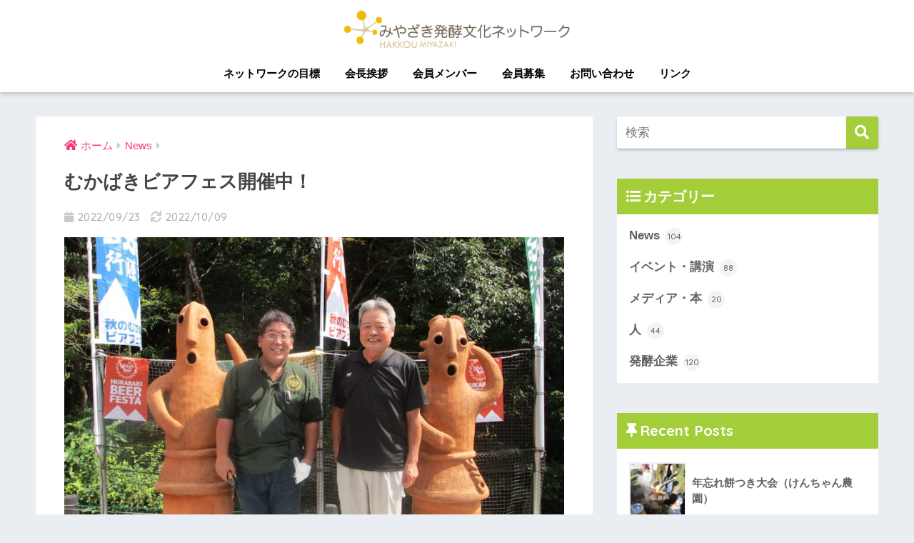

--- FILE ---
content_type: text/html; charset=UTF-8
request_url: https://www.miyazaki-fer.jp/news/20220923881/
body_size: 52710
content:
<!doctype html>
<!--[if lt IE 7]><html lang="ja" class="no-js lt-ie9 lt-ie8 lt-ie7"><![endif]-->
<!--[if (IE 7)&!(IEMobile)]><html lang="ja" class="no-js lt-ie9 lt-ie8"><![endif]-->
<!--[if (IE 8)&!(IEMobile)]><html lang="ja" class="no-js lt-ie9"><![endif]-->
<!--[if gt IE 8]><!--><html lang="ja" class="no-js"><!--<![endif]-->
<head>
  <meta charset="utf-8">
  <meta http-equiv="X-UA-Compatible" content="IE=edge">
  <meta name="HandheldFriendly" content="True">
  <meta name="MobileOptimized" content="320">
  <meta name="viewport" content="width=device-width, initial-scale=1 ,viewport-fit=cover"/>
  <meta name="msapplication-TileColor" content="#a3cd39">
  <meta name="theme-color" content="#a3cd39">
  <link rel="pingback" href="https://www.miyazaki-fer.jp/ctrl-mfer/xmlrpc.php">
  <title>むかばきビアフェス開催中！ | みやざき発酵文化ネットワーク</title>
<link rel='dns-prefetch' href='//ajax.googleapis.com' />
<link rel='dns-prefetch' href='//fonts.googleapis.com' />
<link rel='dns-prefetch' href='//s.w.org' />
<link rel="alternate" type="application/rss+xml" title="みやざき発酵文化ネットワーク &raquo; フィード" href="https://www.miyazaki-fer.jp/feed/" />
<link rel="alternate" type="application/rss+xml" title="みやざき発酵文化ネットワーク &raquo; コメントフィード" href="https://www.miyazaki-fer.jp/comments/feed/" />
<link rel='stylesheet' id='sng-stylesheet-css'  href='https://www.miyazaki-fer.jp/ctrl-mfer/wp-content/themes/sango-theme/style.css?ver1_7_8' type='text/css' media='all' />
<link rel='stylesheet' id='sng-option-css'  href='https://www.miyazaki-fer.jp/ctrl-mfer/wp-content/themes/sango-theme/entry-option.css?ver1_7_8' type='text/css' media='all' />
<link rel='stylesheet' id='sng-googlefonts-css'  href='//fonts.googleapis.com/css?family=Quicksand%3A500%2C700' type='text/css' media='all' />
<link rel='stylesheet' id='sng-fontawesome5-css'  href='https://www.miyazaki-fer.jp/ctrl-mfer/wp-content/themes/sango-theme/library/fontawesome5/css/all.min.css?ver5_7_2' type='text/css' media='all' />
<link rel='stylesheet' id='wp-block-library-css'  href='https://www.miyazaki-fer.jp/ctrl-mfer/wp-includes/css/dist/block-library/style.min.css' type='text/css' media='all' />
<link rel='stylesheet' id='sango_theme_gutenberg-style-css'  href='https://www.miyazaki-fer.jp/ctrl-mfer/wp-content/plugins/sango-theme-gutenberg/dist/blocks.style.build.css?ver1_0_7' type='text/css' media='all' />
<style id='sango_theme_gutenberg-style-inline-css' type='text/css'>
.is-style-sango-list-main-color li:before { background-color: #a3cd39; }.is-style-sango-list-accent-color li:before { background-color: #ffb310; }
</style>
<link rel='stylesheet' id='avatar-manager-css'  href='https://www.miyazaki-fer.jp/ctrl-mfer/wp-content/plugins/avatar-manager/assets/css/avatar-manager.min.css' type='text/css' media='all' />
<link rel='stylesheet' id='child-style-css'  href='https://www.miyazaki-fer.jp/ctrl-mfer/wp-content/themes/sango-theme-child/style.css' type='text/css' media='all' />
<script type='text/javascript' src='https://ajax.googleapis.com/ajax/libs/jquery/2.2.4/jquery.min.js' id='jquery-js'></script>
<script type='text/javascript' src='https://www.miyazaki-fer.jp/ctrl-mfer/wp-content/plugins/avatar-manager/assets/js/avatar-manager.min.js' id='avatar-manager-js'></script>
<link rel="https://api.w.org/" href="https://www.miyazaki-fer.jp/wp-json/" /><link rel="alternate" type="application/json" href="https://www.miyazaki-fer.jp/wp-json/wp/v2/posts/881" /><link rel="EditURI" type="application/rsd+xml" title="RSD" href="https://www.miyazaki-fer.jp/ctrl-mfer/xmlrpc.php?rsd" />
<link rel="canonical" href="https://www.miyazaki-fer.jp/news/20220923881/" />
<link rel='shortlink' href='https://www.miyazaki-fer.jp/?p=881' />
<link rel="alternate" type="application/json+oembed" href="https://www.miyazaki-fer.jp/wp-json/oembed/1.0/embed?url=https%3A%2F%2Fwww.miyazaki-fer.jp%2Fnews%2F20220923881%2F" />
<link rel="alternate" type="text/xml+oembed" href="https://www.miyazaki-fer.jp/wp-json/oembed/1.0/embed?url=https%3A%2F%2Fwww.miyazaki-fer.jp%2Fnews%2F20220923881%2F&#038;format=xml" />
<meta property="og:title" content="むかばきビアフェス開催中！" />
<meta property="og:description" content="延岡市の行縢山のふもとにある宮崎ひでじビールで 3年ぶりにむかばきビアフェスがスタートした 開催は9月23日から25日までの3日間 11時から夜までの開催となる ご挨拶した永野社長は 3年ぶりに開催出来てとても感慨深い  ... " />
<meta property="og:type" content="article" />
<meta property="og:url" content="https://www.miyazaki-fer.jp/news/20220923881/" />
<meta property="og:image" content="https://www.miyazaki-fer.jp/ctrl-mfer/wp-content/uploads/2022/09/IMG_8071-1.jpg" />
<meta property="og:site_name" content="みやざき発酵文化ネットワーク" />
<meta name="twitter:card" content="summary_large_image" />
	<script>
	  (function(i,s,o,g,r,a,m){i['GoogleAnalyticsObject']=r;i[r]=i[r]||function(){
	  (i[r].q=i[r].q||[]).push(arguments)},i[r].l=1*new Date();a=s.createElement(o),
	  m=s.getElementsByTagName(o)[0];a.async=1;a.src=g;m.parentNode.insertBefore(a,m)
	  })(window,document,'script','//www.google-analytics.com/analytics.js','ga');
	  ga('create', 'UA-9141830-19', 'auto');
	  ga('send', 'pageview');
	</script>
	<style>
a {color: #f43e71;}
.main-c, .has-sango-main-color {color: #a3cd39;}
.main-bc, .has-sango-main-background-color {background-color: #a3cd39;}
.main-bdr, #inner-content .main-bdr {border-color:  #a3cd39;}
.pastel-c, .has-sango-pastel-color {color: #f4f4f4; }
.pastel-bc, .has-sango-pastel-background-color, #inner-content .pastel-bc {background-color: #f4f4f4;}
.accent-c, .has-sango-accent-color {color: #ffb310;}
.accent-bc, .has-sango-accent-background-color {background-color: #ffb310;}
.header, #footer-menu, .drawer__title {background-color: #ffffff;}
#logo a {color: #ffffff;}
.desktop-nav li a , .mobile-nav li a, #footer-menu a ,.copyright, #drawer__open,.drawer__title {color: #000000;}
.drawer__title .close span, .drawer__title .close span:before {background: #000000;}
.desktop-nav li:after {background: #000000;}
.mobile-nav .current-menu-item {border-bottom-color: #000000;}
.widgettitle {color: #ffffff;background-color:#a3cd39;}
.footer {background-color: #ffffff;}
.footer, .footer a, .footer .widget ul li a {color: #3c3c3c;}
#toc_container .toc_title, #footer_menu .raised, .pagination a, .pagination span, #reply-title:before , .entry-content blockquote:before ,.main-c-before li:before ,.main-c-b:before{color: #a3cd39;}
#searchsubmit, #toc_container .toc_title:before, .cat-name, .pre_tag > span, .pagination .current, #submit ,.withtag_list > span,.main-bc-before li:before {background-color: #a3cd39;}
#toc_container, h3 ,.li-mainbdr ul,.li-mainbdr ol {border-color: #a3cd39;}
.search-title i ,.acc-bc-before li:before {background: #ffb310;}
.li-accentbdr ul, .li-accentbdr ol {border-color: #ffb310;}
.pagination a:hover ,.li-pastelbc ul, .li-pastelbc ol {background: #f4f4f4;}
body {font-size: 100%;}
@media only screen and (min-width: 481px) {
body {font-size: 107%;}
}
@media only screen and (min-width: 1030px) {
body {font-size: 107%;}
}
.totop {background: #5ba9f7;}
.header-info a {color: #FFF; background: linear-gradient(95deg,#738bff,#85e3ec);}
.fixed-menu ul {background: #FFF;}
.fixed-menu a {color: #a2a7ab;}
.fixed-menu .current-menu-item a , .fixed-menu ul li a.active {color: #6bb6ff;}
.post-tab {background: #FFF;} .post-tab>div {color: #a7a7a7} .post-tab > div.tab-active{background: linear-gradient(45deg,#bdb9ff,#67b8ff)}
</style>
</head>
<body class="post-template-default single single-post postid-881 single-format-standard fa5">
  <div id="container">
    <header class="header header--center">
        <div id="inner-header" class="wrap cf">
            <p id="logo" class="h1 dfont">
        <a href="https://www.miyazaki-fer.jp">
                      <img src="https://www.miyazaki-fer.jp/ctrl-mfer/wp-content/uploads/2019/01/miyazaki_hakkou-logo.jpg" alt="みやざき発酵文化ネットワーク">
                            </a>
      </p>
      <nav class="desktop-nav clearfix"><ul id="menu-pc_header_menu" class="menu"><li id="menu-item-86" class="menu-item menu-item-type-post_type menu-item-object-page menu-item-86"><a href="https://www.miyazaki-fer.jp/goal/">ネットワークの目標</a></li>
<li id="menu-item-87" class="menu-item menu-item-type-post_type menu-item-object-page menu-item-87"><a href="https://www.miyazaki-fer.jp/greetings/">会長挨拶</a></li>
<li id="menu-item-88" class="menu-item menu-item-type-post_type menu-item-object-page menu-item-88"><a href="https://www.miyazaki-fer.jp/member/">会員メンバー</a></li>
<li id="menu-item-168" class="menu-item menu-item-type-post_type menu-item-object-page menu-item-168"><a href="https://www.miyazaki-fer.jp/recruitment/">会員募集</a></li>
<li id="menu-item-212" class="menu-item menu-item-type-post_type menu-item-object-page menu-item-212"><a href="https://www.miyazaki-fer.jp/contact/">お問い合わせ</a></li>
<li id="menu-item-89" class="menu-item menu-item-type-post_type menu-item-object-page menu-item-89"><a href="https://www.miyazaki-fer.jp/links/">リンク</a></li>
</ul></nav>    </div>
      </header>
    <div id="content">
    <div id="inner-content" class="wrap cf">
      <main id="main" class="m-all t-2of3 d-5of7 cf">
                  <article id="entry" class="cf post-881 post type-post status-publish format-standard has-post-thumbnail category-news category-event category-hakko">
            <header class="article-header entry-header">
  <nav id="breadcrumb"><ul itemscope itemtype="http://schema.org/BreadcrumbList"><li itemprop="itemListElement" itemscope itemtype="http://schema.org/ListItem"><a href="https://www.miyazaki-fer.jp" itemprop="item"><span itemprop="name">ホーム</span></a><meta itemprop="position" content="1" /></li><li itemprop="itemListElement" itemscope itemtype="http://schema.org/ListItem"><a href="https://www.miyazaki-fer.jp/./news/" itemprop="item"><span itemprop="name">News</span></a><meta itemprop="position" content="2" /></li></ul></nav>  <h1 class="entry-title single-title">むかばきビアフェス開催中！</h1>
  <p class="entry-meta vcard dfont">
          <time class="pubdate entry-time" datetime="2022-09-23">2022/09/23</time>
              <time class="updated entry-time" datetime="2022-10-09">2022/10/09</time>
            </p>
      <p class="post-thumbnail"><img width="940" height="708" src="https://www.miyazaki-fer.jp/ctrl-mfer/wp-content/uploads/2022/09/IMG_8071-1-940x708.jpg" class="webfeedsFeaturedVisual wp-post-image" alt="" loading="lazy" srcset="https://www.miyazaki-fer.jp/ctrl-mfer/wp-content/uploads/2022/09/IMG_8071-1-940x708.jpg 940w, https://www.miyazaki-fer.jp/ctrl-mfer/wp-content/uploads/2022/09/IMG_8071-1-300x226.jpg 300w, https://www.miyazaki-fer.jp/ctrl-mfer/wp-content/uploads/2022/09/IMG_8071-1-768x579.jpg 768w, https://www.miyazaki-fer.jp/ctrl-mfer/wp-content/uploads/2022/09/IMG_8071-1.jpg 1019w" sizes="(max-width: 940px) 100vw, 940px" /></p>
        <input type="checkbox" id="fab">
    <label class="fab-btn accent-bc" for="fab"><i class="fas fa-share-alt"></i></label>
    <label class="fab__close-cover" for="fab"></label>
    <!--FABの中身-->
    <div id="fab__contents">
      <div class="fab__contents-main dfont">
        <label class="close" for="fab"><span></span></label>
        <p class="fab__contents_title">SHARE</p>
                  <div class="fab__contents_img" style="background-image: url(https://www.miyazaki-fer.jp/ctrl-mfer/wp-content/uploads/2022/09/IMG_8071-1-520x300.jpg);">
          </div>
                  <div class="sns-btn sns-dif">
          <ul>
        <!-- twitter -->
        <li class="tw sns-btn__item">
          <a href="http://twitter.com/share?url=https%3A%2F%2Fwww.miyazaki-fer.jp%2Fnews%2F20220923881%2F&text=%E3%82%80%E3%81%8B%E3%81%B0%E3%81%8D%E3%83%93%E3%82%A2%E3%83%95%E3%82%A7%E3%82%B9%E9%96%8B%E5%82%AC%E4%B8%AD%EF%BC%81%EF%BD%9C%E3%81%BF%E3%82%84%E3%81%96%E3%81%8D%E7%99%BA%E9%85%B5%E6%96%87%E5%8C%96%E3%83%8D%E3%83%83%E3%83%88%E3%83%AF%E3%83%BC%E3%82%AF" target="_blank" rel="nofollow noopener noreferrer">
            <i class="fab fa-twitter"></i>            <span class="share_txt">ツイート</span>
          </a>
                  </li>
        <!-- facebook -->
        <li class="fb sns-btn__item">
          <a href="http://www.facebook.com/share.php?u=https%3A%2F%2Fwww.miyazaki-fer.jp%2Fnews%2F20220923881%2F&t=%E3%82%80%E3%81%8B%E3%81%B0%E3%81%8D%E3%83%93%E3%82%A2%E3%83%95%E3%82%A7%E3%82%B9%E9%96%8B%E5%82%AC%E4%B8%AD%EF%BC%81%EF%BD%9C%E3%81%BF%E3%82%84%E3%81%96%E3%81%8D%E7%99%BA%E9%85%B5%E6%96%87%E5%8C%96%E3%83%8D%E3%83%83%E3%83%88%E3%83%AF%E3%83%BC%E3%82%AF" target="_blank" rel="nofollow noopener noreferrer">
            <i class="fab fa-facebook"></i>            <span class="share_txt">シェア</span>
          </a>
                  </li>
        <!-- はてなブックマーク -->
        <li class="hatebu sns-btn__item">
          <a href="http://b.hatena.ne.jp/add?mode=confirm&url=https%3A%2F%2Fwww.miyazaki-fer.jp%2Fnews%2F20220923881%2F"  onclick="javascript:window.open(this.href, '', 'menubar=no,toolbar=no,resizable=yes,scrollbars=yes,height=400,width=510');return false;" target="_blank" rel="nofollow noopener noreferrer">
            <i class="fa fa-hatebu"></i>
            <span class="share_txt">はてブ</span>
          </a>
                  </li>
        <!-- LINE -->
        <li class="line sns-btn__item">
          <a href="http://line.me/R/msg/text/?https%3A%2F%2Fwww.miyazaki-fer.jp%2Fnews%2F20220923881%2F%0D%0A%E3%82%80%E3%81%8B%E3%81%B0%E3%81%8D%E3%83%93%E3%82%A2%E3%83%95%E3%82%A7%E3%82%B9%E9%96%8B%E5%82%AC%E4%B8%AD%EF%BC%81%EF%BD%9C%E3%81%BF%E3%82%84%E3%81%96%E3%81%8D%E7%99%BA%E9%85%B5%E6%96%87%E5%8C%96%E3%83%8D%E3%83%83%E3%83%88%E3%83%AF%E3%83%BC%E3%82%AF" target="_blank" rel="nofollow noopener noreferrer">
                          <i class="fab fa-line"></i>
                        <span class="share_txt share_txt_line dfont">LINE</span>
          </a>
        </li>
        <!-- Pocket -->
        <li class="pkt sns-btn__item">
          <a href="http://getpocket.com/edit?url=https%3A%2F%2Fwww.miyazaki-fer.jp%2Fnews%2F20220923881%2F&title=%E3%82%80%E3%81%8B%E3%81%B0%E3%81%8D%E3%83%93%E3%82%A2%E3%83%95%E3%82%A7%E3%82%B9%E9%96%8B%E5%82%AC%E4%B8%AD%EF%BC%81%EF%BD%9C%E3%81%BF%E3%82%84%E3%81%96%E3%81%8D%E7%99%BA%E9%85%B5%E6%96%87%E5%8C%96%E3%83%8D%E3%83%83%E3%83%88%E3%83%AF%E3%83%BC%E3%82%AF" target="_blank" rel="nofollow noopener noreferrer">
            <i class="fab fa-get-pocket"></i>            <span class="share_txt">Pocket</span>
          </a>
                  </li>
      </ul>
  </div>
        </div>
    </div>
    </header>
<section class="entry-content cf">
  
<p>延岡市の行縢山のふもとにある宮崎ひでじビールで</p>



<p>3年ぶりにむかばきビアフェスがスタートした</p>



<p>開催は9月23日から25日までの3日間</p>



<p>11時から夜までの開催となる</p>



<figure class="wp-block-image size-large is-resized"><img loading="lazy" src="https://www.miyazaki-fer.jp/ctrl-mfer/wp-content/uploads/2022/09/IMG_8037.jpg" alt="" class="wp-image-890" width="747" height="491" srcset="https://www.miyazaki-fer.jp/ctrl-mfer/wp-content/uploads/2022/09/IMG_8037.jpg 1024w, https://www.miyazaki-fer.jp/ctrl-mfer/wp-content/uploads/2022/09/IMG_8037-300x197.jpg 300w, https://www.miyazaki-fer.jp/ctrl-mfer/wp-content/uploads/2022/09/IMG_8037-768x506.jpg 768w, https://www.miyazaki-fer.jp/ctrl-mfer/wp-content/uploads/2022/09/IMG_8037-940x619.jpg 940w" sizes="(max-width: 747px) 100vw, 747px" /></figure>



<p>ご挨拶した永野社長は</p>



<p>3年ぶりに開催出来てとても感慨深い</p>



<p>台風の豪雨の被災もあり開催を考えたが</p>



<p>前を向いてビールの力を現わそうと開催することにしたと言われていた</p>



<p>ビールコーナーではひでじビール他</p>



<p>全国20種類のビールが飲めること</p>



<figure class="wp-block-image size-large"><img loading="lazy" width="753" height="768" src="https://www.miyazaki-fer.jp/ctrl-mfer/wp-content/uploads/2022/09/IMG_8034.jpg" alt="" class="wp-image-882" srcset="https://www.miyazaki-fer.jp/ctrl-mfer/wp-content/uploads/2022/09/IMG_8034.jpg 753w, https://www.miyazaki-fer.jp/ctrl-mfer/wp-content/uploads/2022/09/IMG_8034-294x300.jpg 294w" sizes="(max-width: 753px) 100vw, 753px" /></figure>



<p>口あけはひでじビールの宮崎レモンのビール　（ニューレモンパラダイス）</p>



<p>レモンの香りが口の中に広がっていく爽やかビールだ</p>



<p>私の目的は世界NO1のビールを制覇すること</p>



<p>これは秋田県のなまはげIPA　</p>



<p>IPA部門で2022世界NO1</p>



<p>フルーティでホップの苦みが大人の味わいの個性的なビール</p>



<figure class="wp-block-image size-large is-resized"><img loading="lazy" src="https://www.miyazaki-fer.jp/ctrl-mfer/wp-content/uploads/2022/09/IMG_8046.jpg" alt="" class="wp-image-892" width="690" height="478" srcset="https://www.miyazaki-fer.jp/ctrl-mfer/wp-content/uploads/2022/09/IMG_8046.jpg 1024w, https://www.miyazaki-fer.jp/ctrl-mfer/wp-content/uploads/2022/09/IMG_8046-300x208.jpg 300w, https://www.miyazaki-fer.jp/ctrl-mfer/wp-content/uploads/2022/09/IMG_8046-768x533.jpg 768w, https://www.miyazaki-fer.jp/ctrl-mfer/wp-content/uploads/2022/09/IMG_8046-940x652.jpg 940w" sizes="(max-width: 690px) 100vw, 690px" /></figure>



<p>ハーベストムーン　ピルスナー</p>



<p>飲み易いがコクもある飲み易いビール、ピルスナー部門で2022世界NO1</p>



<figure class="wp-block-image size-large"><img loading="lazy" width="710" height="768" src="https://www.miyazaki-fer.jp/ctrl-mfer/wp-content/uploads/2022/09/IMG_8054.jpg" alt="" class="wp-image-883" srcset="https://www.miyazaki-fer.jp/ctrl-mfer/wp-content/uploads/2022/09/IMG_8054.jpg 710w, https://www.miyazaki-fer.jp/ctrl-mfer/wp-content/uploads/2022/09/IMG_8054-277x300.jpg 277w" sizes="(max-width: 710px) 100vw, 710px" /></figure>



<p>出店も斎藤精肉店やダイワファームなど多彩な顔触れ</p>



<p>斎藤精肉店のソーセージ盛り合わせや</p>



<p>トーマのチーズでビールの飲み比べ</p>



<figure class="wp-block-image size-large"><img loading="lazy" width="1024" height="750" src="https://www.miyazaki-fer.jp/ctrl-mfer/wp-content/uploads/2022/09/IMG_8038.jpg" alt="" class="wp-image-884" srcset="https://www.miyazaki-fer.jp/ctrl-mfer/wp-content/uploads/2022/09/IMG_8038.jpg 1024w, https://www.miyazaki-fer.jp/ctrl-mfer/wp-content/uploads/2022/09/IMG_8038-300x220.jpg 300w, https://www.miyazaki-fer.jp/ctrl-mfer/wp-content/uploads/2022/09/IMG_8038-768x563.jpg 768w, https://www.miyazaki-fer.jp/ctrl-mfer/wp-content/uploads/2022/09/IMG_8038-940x688.jpg 940w" sizes="(max-width: 1024px) 100vw, 1024px" /><figcaption>斎藤精肉店のご夫婦！</figcaption></figure>



<figure class="wp-block-image size-large"><img loading="lazy" width="1024" height="768" src="https://www.miyazaki-fer.jp/ctrl-mfer/wp-content/uploads/2022/09/IMG_8041.jpg" alt="" class="wp-image-886" srcset="https://www.miyazaki-fer.jp/ctrl-mfer/wp-content/uploads/2022/09/IMG_8041.jpg 1024w, https://www.miyazaki-fer.jp/ctrl-mfer/wp-content/uploads/2022/09/IMG_8041-300x225.jpg 300w, https://www.miyazaki-fer.jp/ctrl-mfer/wp-content/uploads/2022/09/IMG_8041-768x576.jpg 768w, https://www.miyazaki-fer.jp/ctrl-mfer/wp-content/uploads/2022/09/IMG_8041-940x705.jpg 940w" sizes="(max-width: 1024px) 100vw, 1024px" /><figcaption>見た目もおしゃれ！味も美味しい（９００円）</figcaption></figure>



<p>次はバーベキューコーナーで楽しむ</p>



<p>鶏、豚、肉と野菜の充実したセットは2人前で3800円</p>



<p>お得です</p>



<figure class="wp-block-image size-large is-resized"><img loading="lazy" src="https://www.miyazaki-fer.jp/ctrl-mfer/wp-content/uploads/2022/09/IMG_8050.jpg" alt="" class="wp-image-885" width="718" height="536" srcset="https://www.miyazaki-fer.jp/ctrl-mfer/wp-content/uploads/2022/09/IMG_8050.jpg 1024w, https://www.miyazaki-fer.jp/ctrl-mfer/wp-content/uploads/2022/09/IMG_8050-300x224.jpg 300w, https://www.miyazaki-fer.jp/ctrl-mfer/wp-content/uploads/2022/09/IMG_8050-940x703.jpg 940w" sizes="(max-width: 718px) 100vw, 718px" /></figure>



<figure class="wp-block-image size-large"><img loading="lazy" width="976" height="768" src="https://www.miyazaki-fer.jp/ctrl-mfer/wp-content/uploads/2022/09/IMG_8056.jpg" alt="" class="wp-image-887" srcset="https://www.miyazaki-fer.jp/ctrl-mfer/wp-content/uploads/2022/09/IMG_8056.jpg 976w, https://www.miyazaki-fer.jp/ctrl-mfer/wp-content/uploads/2022/09/IMG_8056-300x236.jpg 300w, https://www.miyazaki-fer.jp/ctrl-mfer/wp-content/uploads/2022/09/IMG_8056-768x604.jpg 768w, https://www.miyazaki-fer.jp/ctrl-mfer/wp-content/uploads/2022/09/IMG_8056-940x740.jpg 940w" sizes="(max-width: 976px) 100vw, 976px" /></figure>



<p>最後は世界のビールコンテストで3冠を取った</p>



<p>KURIKURO</p>



<p>最後は宮崎ひでじビールの永野社長と出店されているダイワファームの大窪社長で記念撮影</p>



<figure class="wp-block-image size-large is-resized"><img loading="lazy" src="https://www.miyazaki-fer.jp/ctrl-mfer/wp-content/uploads/2022/09/IMG_8071.jpg" alt="" class="wp-image-888" width="762" height="574" srcset="https://www.miyazaki-fer.jp/ctrl-mfer/wp-content/uploads/2022/09/IMG_8071.jpg 1019w, https://www.miyazaki-fer.jp/ctrl-mfer/wp-content/uploads/2022/09/IMG_8071-300x226.jpg 300w, https://www.miyazaki-fer.jp/ctrl-mfer/wp-content/uploads/2022/09/IMG_8071-768x579.jpg 768w, https://www.miyazaki-fer.jp/ctrl-mfer/wp-content/uploads/2022/09/IMG_8071-940x708.jpg 940w" sizes="(max-width: 762px) 100vw, 762px" /></figure>



<p>秋晴れのビール日和の中、充実した時間を楽しんだ</p>



<p>25日まで開催されます</p>



<p>森の中でのビールの美味さは格別です！</p>
</section><footer class="article-footer">
  <aside>
    <div class="footer-contents">
        <div class="sns-btn">
    <span class="sns-btn__title dfont">SHARE</span>      <ul>
        <!-- twitter -->
        <li class="tw sns-btn__item">
          <a href="http://twitter.com/share?url=https%3A%2F%2Fwww.miyazaki-fer.jp%2Fnews%2F20220923881%2F&text=%E3%82%80%E3%81%8B%E3%81%B0%E3%81%8D%E3%83%93%E3%82%A2%E3%83%95%E3%82%A7%E3%82%B9%E9%96%8B%E5%82%AC%E4%B8%AD%EF%BC%81%EF%BD%9C%E3%81%BF%E3%82%84%E3%81%96%E3%81%8D%E7%99%BA%E9%85%B5%E6%96%87%E5%8C%96%E3%83%8D%E3%83%83%E3%83%88%E3%83%AF%E3%83%BC%E3%82%AF" target="_blank" rel="nofollow noopener noreferrer">
            <i class="fab fa-twitter"></i>            <span class="share_txt">ツイート</span>
          </a>
                  </li>
        <!-- facebook -->
        <li class="fb sns-btn__item">
          <a href="http://www.facebook.com/share.php?u=https%3A%2F%2Fwww.miyazaki-fer.jp%2Fnews%2F20220923881%2F&t=%E3%82%80%E3%81%8B%E3%81%B0%E3%81%8D%E3%83%93%E3%82%A2%E3%83%95%E3%82%A7%E3%82%B9%E9%96%8B%E5%82%AC%E4%B8%AD%EF%BC%81%EF%BD%9C%E3%81%BF%E3%82%84%E3%81%96%E3%81%8D%E7%99%BA%E9%85%B5%E6%96%87%E5%8C%96%E3%83%8D%E3%83%83%E3%83%88%E3%83%AF%E3%83%BC%E3%82%AF" target="_blank" rel="nofollow noopener noreferrer">
            <i class="fab fa-facebook"></i>            <span class="share_txt">シェア</span>
          </a>
                  </li>
        <!-- はてなブックマーク -->
        <li class="hatebu sns-btn__item">
          <a href="http://b.hatena.ne.jp/add?mode=confirm&url=https%3A%2F%2Fwww.miyazaki-fer.jp%2Fnews%2F20220923881%2F"  onclick="javascript:window.open(this.href, '', 'menubar=no,toolbar=no,resizable=yes,scrollbars=yes,height=400,width=510');return false;" target="_blank" rel="nofollow noopener noreferrer">
            <i class="fa fa-hatebu"></i>
            <span class="share_txt">はてブ</span>
          </a>
                  </li>
        <!-- LINE -->
        <li class="line sns-btn__item">
          <a href="http://line.me/R/msg/text/?https%3A%2F%2Fwww.miyazaki-fer.jp%2Fnews%2F20220923881%2F%0D%0A%E3%82%80%E3%81%8B%E3%81%B0%E3%81%8D%E3%83%93%E3%82%A2%E3%83%95%E3%82%A7%E3%82%B9%E9%96%8B%E5%82%AC%E4%B8%AD%EF%BC%81%EF%BD%9C%E3%81%BF%E3%82%84%E3%81%96%E3%81%8D%E7%99%BA%E9%85%B5%E6%96%87%E5%8C%96%E3%83%8D%E3%83%83%E3%83%88%E3%83%AF%E3%83%BC%E3%82%AF" target="_blank" rel="nofollow noopener noreferrer">
                          <i class="fab fa-line"></i>
                        <span class="share_txt share_txt_line dfont">LINE</span>
          </a>
        </li>
        <!-- Pocket -->
        <li class="pkt sns-btn__item">
          <a href="http://getpocket.com/edit?url=https%3A%2F%2Fwww.miyazaki-fer.jp%2Fnews%2F20220923881%2F&title=%E3%82%80%E3%81%8B%E3%81%B0%E3%81%8D%E3%83%93%E3%82%A2%E3%83%95%E3%82%A7%E3%82%B9%E9%96%8B%E5%82%AC%E4%B8%AD%EF%BC%81%EF%BD%9C%E3%81%BF%E3%82%84%E3%81%96%E3%81%8D%E7%99%BA%E9%85%B5%E6%96%87%E5%8C%96%E3%83%8D%E3%83%83%E3%83%88%E3%83%AF%E3%83%BC%E3%82%AF" target="_blank" rel="nofollow noopener noreferrer">
            <i class="fab fa-get-pocket"></i>            <span class="share_txt">Pocket</span>
          </a>
                  </li>
      </ul>
  </div>
              <div class="footer-meta dfont">
                  <p class="footer-meta_title">CATEGORY :</p>
          <ul class="post-categories">
	<li><a href="https://www.miyazaki-fer.jp/./news/" rel="category tag">News</a></li>
	<li><a href="https://www.miyazaki-fer.jp/./event/" rel="category tag">イベント・講演</a></li>
	<li><a href="https://www.miyazaki-fer.jp/./hakko/" rel="category tag">発酵企業</a></li></ul>              </div>
                        <div class="related-posts type_a slide" ontouchstart =""><ul>          <li>
            <a href="https://www.miyazaki-fer.jp/news/20191016476/">
              <figure class="rlmg">
                <img src="https://www.miyazaki-fer.jp/ctrl-mfer/wp-content/uploads/2019/10/IMG_2347-520x300.jpg" alt="本坊農園（えびの市）">
              </figure>
              <div class="rep"><p>本坊農園（えびの市）</p></div>
            </a>
          </li>
                <li>
            <a href="https://www.miyazaki-fer.jp/news/20190718391/">
              <figure class="rlmg">
                <img src="https://www.miyazaki-fer.jp/ctrl-mfer/wp-content/uploads/2019/07/IMG_1642-520x300.jpg" alt="JAL〜呑みにマイル〜宮崎　">
              </figure>
              <div class="rep"><p>JAL〜呑みにマイル〜宮崎　</p></div>
            </a>
          </li>
                <li>
            <a href="https://www.miyazaki-fer.jp/news/20200223531/">
              <figure class="rlmg">
                <img src="https://www.miyazaki-fer.jp/ctrl-mfer/wp-content/uploads/2020/02/IMG_3517-520x300.jpg" alt="全国発酵のまちづくりネットワーク協議会の総会開催">
              </figure>
              <div class="rep"><p>全国発酵のまちづくりネットワーク協議会の総会開催</p></div>
            </a>
          </li>
                <li>
            <a href="https://www.miyazaki-fer.jp/news/202507191530/">
              <figure class="rlmg">
                <img src="https://www.miyazaki-fer.jp/ctrl-mfer/wp-content/uploads/2025/07/IMG_4558-1-520x300.jpg" alt="みやざき発酵文化ネットワーク総会・懇親会　（開催報告）">
              </figure>
              <div class="rep"><p>みやざき発酵文化ネットワーク総会・懇親会　（開催報告）</p></div>
            </a>
          </li>
                <li>
            <a href="https://www.miyazaki-fer.jp/news/202310081073/">
              <figure class="rlmg">
                <img src="https://www.miyazaki-fer.jp/ctrl-mfer/wp-content/uploads/2023/10/341549147_1182425405804225_6126687616763596304_n-1-520x300.jpg" alt="日南娘✖️國酒松（発酵バー）10月26日開催">
              </figure>
              <div class="rep"><p>日南娘✖️國酒松（発酵バー）10月26日開催</p></div>
            </a>
          </li>
                <li>
            <a href="https://www.miyazaki-fer.jp/news/202311221200/">
              <figure class="rlmg">
                <img src="https://www.miyazaki-fer.jp/ctrl-mfer/wp-content/uploads/2023/11/IMG_1039-520x300.jpg" alt="味覚の授業（宮崎市西小学校）">
              </figure>
              <div class="rep"><p>味覚の授業（宮崎市西小学校）</p></div>
            </a>
          </li>
      </ul></div>    </div>
    	  <div class="author-info pastel-bc">
	    <div class="author-info__inner">
	      <div class="tb">
	        <div class="tb-left">
	        <div class="author_label">
	          <span>この記事を書いた人</span>
	        </div>
	        <div class="author_img"><img alt="" class="avatar avatar-100 photo avatar-default" height="100" src="https://www.miyazaki-fer.jp/ctrl-mfer/wp-content/uploads/2019/01/logo_header_20190122-100x100.png" width="100"></div>
	          <dl class="aut">
              <dt>
                <a class="dfont" href="https://www.miyazaki-fer.jp/author/miyazaki-fer-editor/">
                  <span>みやざき発酵文化ネットワーク</span>
                </a>
              </dt>
              <dd>エディター</dd>
	          </dl>
	        </div>
          <div class="tb-right">
            <p>発酵食品は百利あって一害なしと言われるほど、健康にも良いと言われています。宮崎ならではの発酵の「さ・し・す・せ・そ」を確立し、発酵生活を通して宮崎県民のみなさんが健康になることを願い、全国で初めて発酵の異業種団体として県単位の広域ネットワークを設立。</p>
            <div class="follow_btn dfont">
                              <a class="Facebook" href="https://www.facebook.com/hakkou.miyazaki/" target="_blank" rel="nofollow noopener noreferrer">Facebook</a>
                            <a class="Feedly" href="https://feedly.com/i/subscription/feed/https://www.miyazaki-fer.jp/feed/" target="_blank" rel="nofollow noopener noreferrer">Feedly</a>
                      </div>
          </div>
	      </div>
	    </div>
	  </div>
	  </aside>
</footer>
      <script type="application/ld+json">
      {
      "@context": "http://schema.org",
      "@type": "Article",
      "mainEntityOfPage":"https://www.miyazaki-fer.jp/news/20220923881/",
      "headline": "むかばきビアフェス開催中！",

      "image": {
      "@type": "ImageObject",
      "url": "https://www.miyazaki-fer.jp/ctrl-mfer/wp-content/uploads/2022/09/IMG_8071-1.jpg",
      "width":1019,
      "height":768      },

      "datePublished": "2022-09-23T16:58:41+0900",
      "dateModified": "2022-10-09T15:44:02+0900",
      "author": {
      "@type": "Person",
      "name": "みやざき発酵文化ネットワーク"
      },
      "publisher": {
      "@type": "Organization",
      "name": "みやざき発酵文化ネットワーク",
      "logo": {
      "@type": "ImageObject",
      "url": ""
      }
      },
      "description": "延岡市の行縢山のふもとにある宮崎ひでじビールで 3年ぶりにむかばきビアフェスがスタートした 開催は9月23日から25日までの3日間 11時から夜までの開催となる ご挨拶した永野社長は 3年ぶりに開催出来てとても感慨深い  ... "
      }
    </script>
              </article>
            <div class="prnx_box cf">
        <a href="https://www.miyazaki-fer.jp/news/20220911871/" class="prnx pr">
      <p><i class="fas fa-angle-left"></i> 前の記事</p>
      <div class="prnx_tb">
                  <figure><img width="160" height="160" src="https://www.miyazaki-fer.jp/ctrl-mfer/wp-content/uploads/2022/09/IMG_7964-160x160.jpg" class="attachment-thumb-160 size-thumb-160 wp-post-image" alt="" loading="lazy" srcset="https://www.miyazaki-fer.jp/ctrl-mfer/wp-content/uploads/2022/09/IMG_7964-160x160.jpg 160w, https://www.miyazaki-fer.jp/ctrl-mfer/wp-content/uploads/2022/09/IMG_7964-150x150.jpg 150w, https://www.miyazaki-fer.jp/ctrl-mfer/wp-content/uploads/2022/09/IMG_7964-125x125.jpg 125w" sizes="(max-width: 160px) 100vw, 160px" /></figure>
          
        <span class="prev-next__text">発酵親子教室（都農ワイナリー）</span>
      </div>
    </a>
    
    <a href="https://www.miyazaki-fer.jp/news/20221006896/" class="prnx nx">
      <p>次の記事 <i class="fas fa-angle-right"></i></p>
      <div class="prnx_tb">
        <span class="prev-next__text">発酵バル（KAMOSU）10月11日開催</span>
                  <figure><img width="160" height="160" src="https://www.miyazaki-fer.jp/ctrl-mfer/wp-content/uploads/2022/10/IMG_5951-160x160.jpg" class="attachment-thumb-160 size-thumb-160 wp-post-image" alt="" loading="lazy" srcset="https://www.miyazaki-fer.jp/ctrl-mfer/wp-content/uploads/2022/10/IMG_5951-160x160.jpg 160w, https://www.miyazaki-fer.jp/ctrl-mfer/wp-content/uploads/2022/10/IMG_5951-150x150.jpg 150w, https://www.miyazaki-fer.jp/ctrl-mfer/wp-content/uploads/2022/10/IMG_5951-125x125.jpg 125w" sizes="(max-width: 160px) 100vw, 160px" /></figure>
              </div>
    </a>
  </div>                        </main>
        <div id="sidebar1" class="sidebar m-all t-1of3 d-2of7 last-col cf" role="complementary">
    <aside>
      <div class="insidesp">
        <div id="notfix">
          <div id="search-2" class="widget widget_search"><form role="search" method="get" id="searchform" class="searchform" action="https://www.miyazaki-fer.jp/">
  <div>
    <input type="search" id="s" name="s" value="" placeholder="検索" />
    <button type="submit" id="searchsubmit" ><i class="fas fa-search"></i></button>
  </div>
</form></div><div id="categories-2" class="widget widget_categories"><h4 class="widgettitle dfont has-fa-before">カテゴリー</h4>
			<ul>
					<li class="cat-item cat-item-1"><a href="https://www.miyazaki-fer.jp/./news/">News <span class="entry-count dfont">104</span></a>
</li>
	<li class="cat-item cat-item-4"><a href="https://www.miyazaki-fer.jp/./event/">イベント・講演 <span class="entry-count dfont">88</span></a>
</li>
	<li class="cat-item cat-item-5"><a href="https://www.miyazaki-fer.jp/./media/">メディア・本 <span class="entry-count dfont">20</span></a>
</li>
	<li class="cat-item cat-item-11"><a href="https://www.miyazaki-fer.jp/./%e4%ba%ba/">人 <span class="entry-count dfont">44</span></a>
</li>
	<li class="cat-item cat-item-8"><a href="https://www.miyazaki-fer.jp/./hakko/">発酵企業 <span class="entry-count dfont">120</span></a>
</li>
			</ul>

			</div><div id="recent-posts-2" class="widget widget_recent_entries"><h4 class="widgettitle dfont has-fa-before">Recent Posts</h4>    <ul class="my-widget">
          <li>
        <a href="https://www.miyazaki-fer.jp/event/202512281645/">
                      <figure class="my-widget__img"><img width="160" height="160" src="https://www.miyazaki-fer.jp/ctrl-mfer/wp-content/uploads/2025/12/IMG_5138-1-160x160.jpg" class="attachment-thumb-160 size-thumb-160 wp-post-image" alt="" loading="lazy" srcset="https://www.miyazaki-fer.jp/ctrl-mfer/wp-content/uploads/2025/12/IMG_5138-1-160x160.jpg 160w, https://www.miyazaki-fer.jp/ctrl-mfer/wp-content/uploads/2025/12/IMG_5138-1-150x150.jpg 150w, https://www.miyazaki-fer.jp/ctrl-mfer/wp-content/uploads/2025/12/IMG_5138-1-125x125.jpg 125w" sizes="(max-width: 160px) 100vw, 160px" /></figure>
                    <div class="my-widget__text">年忘れ餅つき大会（けんちゃん農園）          </div>
        </a>
      </li>
          <li>
        <a href="https://www.miyazaki-fer.jp/news/202512251638/">
                      <figure class="my-widget__img"><img width="160" height="160" src="https://www.miyazaki-fer.jp/ctrl-mfer/wp-content/uploads/2025/12/29aec47fee7f2541db00a3203bbce304-1-160x160.jpg" class="attachment-thumb-160 size-thumb-160 wp-post-image" alt="" loading="lazy" srcset="https://www.miyazaki-fer.jp/ctrl-mfer/wp-content/uploads/2025/12/29aec47fee7f2541db00a3203bbce304-1-160x160.jpg 160w, https://www.miyazaki-fer.jp/ctrl-mfer/wp-content/uploads/2025/12/29aec47fee7f2541db00a3203bbce304-1-150x150.jpg 150w, https://www.miyazaki-fer.jp/ctrl-mfer/wp-content/uploads/2025/12/29aec47fee7f2541db00a3203bbce304-1-125x125.jpg 125w" sizes="(max-width: 160px) 100vw, 160px" /></figure>
                    <div class="my-widget__text">発酵弁当コンテスト開催！（みやざき発酵文化ネットワーク）          </div>
        </a>
      </li>
          <li>
        <a href="https://www.miyazaki-fer.jp/news/202512231630/">
                      <figure class="my-widget__img"><img width="160" height="160" src="https://www.miyazaki-fer.jp/ctrl-mfer/wp-content/uploads/2025/12/IMG_5094-1-160x160.jpg" class="attachment-thumb-160 size-thumb-160 wp-post-image" alt="" loading="lazy" srcset="https://www.miyazaki-fer.jp/ctrl-mfer/wp-content/uploads/2025/12/IMG_5094-1-160x160.jpg 160w, https://www.miyazaki-fer.jp/ctrl-mfer/wp-content/uploads/2025/12/IMG_5094-1-150x150.jpg 150w, https://www.miyazaki-fer.jp/ctrl-mfer/wp-content/uploads/2025/12/IMG_5094-1-125x125.jpg 125w" sizes="(max-width: 160px) 100vw, 160px" /></figure>
                    <div class="my-widget__text">米粉たい焼き日向桜（ひなたさくら）栗林さや香          </div>
        </a>
      </li>
          <li>
        <a href="https://www.miyazaki-fer.jp/news/202512131617/">
                      <figure class="my-widget__img"><img width="160" height="160" src="https://www.miyazaki-fer.jp/ctrl-mfer/wp-content/uploads/2025/12/IMG_5023-1-160x160.jpg" class="attachment-thumb-160 size-thumb-160 wp-post-image" alt="" loading="lazy" srcset="https://www.miyazaki-fer.jp/ctrl-mfer/wp-content/uploads/2025/12/IMG_5023-1-160x160.jpg 160w, https://www.miyazaki-fer.jp/ctrl-mfer/wp-content/uploads/2025/12/IMG_5023-1-150x150.jpg 150w, https://www.miyazaki-fer.jp/ctrl-mfer/wp-content/uploads/2025/12/IMG_5023-1-125x125.jpg 125w" sizes="(max-width: 160px) 100vw, 160px" /></figure>
                    <div class="my-widget__text">ジビエ料理ふるまい（みやざきデリシャスマーケット2025）南九州大学          </div>
        </a>
      </li>
          <li>
        <a href="https://www.miyazaki-fer.jp/news/202512071606/">
                      <figure class="my-widget__img"><img width="160" height="160" src="https://www.miyazaki-fer.jp/ctrl-mfer/wp-content/uploads/2025/12/IMG_4995-1-160x160.jpg" class="attachment-thumb-160 size-thumb-160 wp-post-image" alt="" loading="lazy" srcset="https://www.miyazaki-fer.jp/ctrl-mfer/wp-content/uploads/2025/12/IMG_4995-1-160x160.jpg 160w, https://www.miyazaki-fer.jp/ctrl-mfer/wp-content/uploads/2025/12/IMG_4995-1-150x150.jpg 150w, https://www.miyazaki-fer.jp/ctrl-mfer/wp-content/uploads/2025/12/IMG_4995-1-125x125.jpg 125w" sizes="(max-width: 160px) 100vw, 160px" /></figure>
                    <div class="my-widget__text">宮崎市オーガニック収穫祭（平和台公園）          </div>
        </a>
      </li>
        </ul>
    </div>            </div>
              </div>
    </aside>
  </div>
    </div>
  </div>
      <footer class="footer">
                  <div id="inner-footer" class="wrap cf">
            <a href="#container" class="fab-btn accent-bc" rel="nofollow">
              <i class="fas fa-angle-up"></i>            </a>
            <div class="fblock first">
              <div class="ft_widget widget widget_recent_entries"><h4 class="ft_title">Recent Posts</h4>    <ul class="my-widget">
          <li>
        <a href="https://www.miyazaki-fer.jp/event/202512281645/">
                      <figure class="my-widget__img"><img width="160" height="160" src="https://www.miyazaki-fer.jp/ctrl-mfer/wp-content/uploads/2025/12/IMG_5138-1-160x160.jpg" class="attachment-thumb-160 size-thumb-160 wp-post-image" alt="" loading="lazy" srcset="https://www.miyazaki-fer.jp/ctrl-mfer/wp-content/uploads/2025/12/IMG_5138-1-160x160.jpg 160w, https://www.miyazaki-fer.jp/ctrl-mfer/wp-content/uploads/2025/12/IMG_5138-1-150x150.jpg 150w, https://www.miyazaki-fer.jp/ctrl-mfer/wp-content/uploads/2025/12/IMG_5138-1-125x125.jpg 125w" sizes="(max-width: 160px) 100vw, 160px" /></figure>
                    <div class="my-widget__text">年忘れ餅つき大会（けんちゃん農園）          </div>
        </a>
      </li>
          <li>
        <a href="https://www.miyazaki-fer.jp/news/202512251638/">
                      <figure class="my-widget__img"><img width="160" height="160" src="https://www.miyazaki-fer.jp/ctrl-mfer/wp-content/uploads/2025/12/29aec47fee7f2541db00a3203bbce304-1-160x160.jpg" class="attachment-thumb-160 size-thumb-160 wp-post-image" alt="" loading="lazy" srcset="https://www.miyazaki-fer.jp/ctrl-mfer/wp-content/uploads/2025/12/29aec47fee7f2541db00a3203bbce304-1-160x160.jpg 160w, https://www.miyazaki-fer.jp/ctrl-mfer/wp-content/uploads/2025/12/29aec47fee7f2541db00a3203bbce304-1-150x150.jpg 150w, https://www.miyazaki-fer.jp/ctrl-mfer/wp-content/uploads/2025/12/29aec47fee7f2541db00a3203bbce304-1-125x125.jpg 125w" sizes="(max-width: 160px) 100vw, 160px" /></figure>
                    <div class="my-widget__text">発酵弁当コンテスト開催！（みやざき発酵文化ネットワーク）          </div>
        </a>
      </li>
          <li>
        <a href="https://www.miyazaki-fer.jp/news/202512231630/">
                      <figure class="my-widget__img"><img width="160" height="160" src="https://www.miyazaki-fer.jp/ctrl-mfer/wp-content/uploads/2025/12/IMG_5094-1-160x160.jpg" class="attachment-thumb-160 size-thumb-160 wp-post-image" alt="" loading="lazy" srcset="https://www.miyazaki-fer.jp/ctrl-mfer/wp-content/uploads/2025/12/IMG_5094-1-160x160.jpg 160w, https://www.miyazaki-fer.jp/ctrl-mfer/wp-content/uploads/2025/12/IMG_5094-1-150x150.jpg 150w, https://www.miyazaki-fer.jp/ctrl-mfer/wp-content/uploads/2025/12/IMG_5094-1-125x125.jpg 125w" sizes="(max-width: 160px) 100vw, 160px" /></figure>
                    <div class="my-widget__text">米粉たい焼き日向桜（ひなたさくら）栗林さや香          </div>
        </a>
      </li>
          <li>
        <a href="https://www.miyazaki-fer.jp/news/202512131617/">
                      <figure class="my-widget__img"><img width="160" height="160" src="https://www.miyazaki-fer.jp/ctrl-mfer/wp-content/uploads/2025/12/IMG_5023-1-160x160.jpg" class="attachment-thumb-160 size-thumb-160 wp-post-image" alt="" loading="lazy" srcset="https://www.miyazaki-fer.jp/ctrl-mfer/wp-content/uploads/2025/12/IMG_5023-1-160x160.jpg 160w, https://www.miyazaki-fer.jp/ctrl-mfer/wp-content/uploads/2025/12/IMG_5023-1-150x150.jpg 150w, https://www.miyazaki-fer.jp/ctrl-mfer/wp-content/uploads/2025/12/IMG_5023-1-125x125.jpg 125w" sizes="(max-width: 160px) 100vw, 160px" /></figure>
                    <div class="my-widget__text">ジビエ料理ふるまい（みやざきデリシャスマーケット2025）南九州大学          </div>
        </a>
      </li>
          <li>
        <a href="https://www.miyazaki-fer.jp/news/202512071606/">
                      <figure class="my-widget__img"><img width="160" height="160" src="https://www.miyazaki-fer.jp/ctrl-mfer/wp-content/uploads/2025/12/IMG_4995-1-160x160.jpg" class="attachment-thumb-160 size-thumb-160 wp-post-image" alt="" loading="lazy" srcset="https://www.miyazaki-fer.jp/ctrl-mfer/wp-content/uploads/2025/12/IMG_4995-1-160x160.jpg 160w, https://www.miyazaki-fer.jp/ctrl-mfer/wp-content/uploads/2025/12/IMG_4995-1-150x150.jpg 150w, https://www.miyazaki-fer.jp/ctrl-mfer/wp-content/uploads/2025/12/IMG_4995-1-125x125.jpg 125w" sizes="(max-width: 160px) 100vw, 160px" /></figure>
                    <div class="my-widget__text">宮崎市オーガニック収穫祭（平和台公園）          </div>
        </a>
      </li>
        </ul>
    </div>                </div>
            <div class="fblock">
                  <div class="widget my_popular_posts">
    <h4 class="ft_title">POPULAR</h4>            <ul class="my-widget show_num">
                    <li>
            <span class="rank dfont accent-bc">1</span>            <a href="https://www.miyazaki-fer.jp/news/20200808568/">
                              <figure class="my-widget__img"><img width="160" height="160" src="https://www.miyazaki-fer.jp/ctrl-mfer/wp-content/uploads/2020/08/IMG_4257-160x160.jpg" class="attachment-thumb-160 size-thumb-160 wp-post-image" alt="" loading="lazy" srcset="https://www.miyazaki-fer.jp/ctrl-mfer/wp-content/uploads/2020/08/IMG_4257-160x160.jpg 160w, https://www.miyazaki-fer.jp/ctrl-mfer/wp-content/uploads/2020/08/IMG_4257-150x150.jpg 150w, https://www.miyazaki-fer.jp/ctrl-mfer/wp-content/uploads/2020/08/IMG_4257-125x125.jpg 125w" sizes="(max-width: 160px) 100vw, 160px" /></figure>
                            <div class="my-widget__text">
                ここころの玄米麹甘酒（山本美代子さん）                <span class="dfont views">3508 views</span>              </div>
            </a>
          </li>
                    <li>
            <span class="rank dfont accent-bc">2</span>            <a href="https://www.miyazaki-fer.jp/news/20190212294/">
                              <figure class="my-widget__img"><img width="160" height="160" src="https://www.miyazaki-fer.jp/ctrl-mfer/wp-content/uploads/2019/02/IMG_0385-160x160.jpg" class="attachment-thumb-160 size-thumb-160 wp-post-image" alt="" loading="lazy" srcset="https://www.miyazaki-fer.jp/ctrl-mfer/wp-content/uploads/2019/02/IMG_0385-160x160.jpg 160w, https://www.miyazaki-fer.jp/ctrl-mfer/wp-content/uploads/2019/02/IMG_0385-150x150.jpg 150w, https://www.miyazaki-fer.jp/ctrl-mfer/wp-content/uploads/2019/02/IMG_0385-125x125.jpg 125w" sizes="(max-width: 160px) 100vw, 160px" /></figure>
                            <div class="my-widget__text">
                野菜ソムリエコミュニティ宮崎（坂東淳子さん）                <span class="dfont views">2983 views</span>              </div>
            </a>
          </li>
                    <li>
            <span class="rank dfont accent-bc">3</span>            <a href="https://www.miyazaki-fer.jp/hakko/20190823388/">
                              <figure class="my-widget__img"><img width="160" height="160" src="https://www.miyazaki-fer.jp/ctrl-mfer/wp-content/uploads/2019/07/IMG_1536-160x160.jpg" class="attachment-thumb-160 size-thumb-160 wp-post-image" alt="" loading="lazy" srcset="https://www.miyazaki-fer.jp/ctrl-mfer/wp-content/uploads/2019/07/IMG_1536-160x160.jpg 160w, https://www.miyazaki-fer.jp/ctrl-mfer/wp-content/uploads/2019/07/IMG_1536-150x150.jpg 150w, https://www.miyazaki-fer.jp/ctrl-mfer/wp-content/uploads/2019/07/IMG_1536-125x125.jpg 125w" sizes="(max-width: 160px) 100vw, 160px" /></figure>
                            <div class="my-widget__text">
                尾鈴山蒸留所（黒木本店）                <span class="dfont views">2752 views</span>              </div>
            </a>
          </li>
                    <li>
            <span class="rank dfont accent-bc">4</span>            <a href="https://www.miyazaki-fer.jp/news/20190408366/">
                              <figure class="my-widget__img"><img width="160" height="160" src="https://www.miyazaki-fer.jp/ctrl-mfer/wp-content/uploads/2019/04/IMG_0828-160x160.jpg" class="attachment-thumb-160 size-thumb-160 wp-post-image" alt="" loading="lazy" srcset="https://www.miyazaki-fer.jp/ctrl-mfer/wp-content/uploads/2019/04/IMG_0828-160x160.jpg 160w, https://www.miyazaki-fer.jp/ctrl-mfer/wp-content/uploads/2019/04/IMG_0828-150x150.jpg 150w, https://www.miyazaki-fer.jp/ctrl-mfer/wp-content/uploads/2019/04/IMG_0828-125x125.jpg 125w" sizes="(max-width: 160px) 100vw, 160px" /></figure>
                            <div class="my-widget__text">
                第２回チーズ祭り（ダイワファーム ）                <span class="dfont views">2698 views</span>              </div>
            </a>
          </li>
                    <li>
            <span class="rank dfont accent-bc">5</span>            <a href="https://www.miyazaki-fer.jp/event/20181120238/">
                              <figure class="my-widget__img"><img width="160" height="160" src="https://www.miyazaki-fer.jp/ctrl-mfer/wp-content/uploads/2019/01/IMG_9878-160x160.jpg" class="attachment-thumb-160 size-thumb-160 wp-post-image" alt="" loading="lazy" srcset="https://www.miyazaki-fer.jp/ctrl-mfer/wp-content/uploads/2019/01/IMG_9878-160x160.jpg 160w, https://www.miyazaki-fer.jp/ctrl-mfer/wp-content/uploads/2019/01/IMG_9878-150x150.jpg 150w, https://www.miyazaki-fer.jp/ctrl-mfer/wp-content/uploads/2019/01/IMG_9878-125x125.jpg 125w" sizes="(max-width: 160px) 100vw, 160px" /></figure>
                            <div class="my-widget__text">
                全国発酵食品サミットIN長野                <span class="dfont views">2666 views</span>              </div>
            </a>
          </li>
                            </ul>
          </div>
              </div>
            <div class="fblock last">
              <div class="ft_widget widget widget_categories"><h4 class="ft_title">CATEGORY</h4>
			<ul>
					<li class="cat-item cat-item-1"><a href="https://www.miyazaki-fer.jp/./news/">News <span class="entry-count dfont">104</span></a>
</li>
	<li class="cat-item cat-item-4"><a href="https://www.miyazaki-fer.jp/./event/">イベント・講演 <span class="entry-count dfont">88</span></a>
</li>
	<li class="cat-item cat-item-5"><a href="https://www.miyazaki-fer.jp/./media/">メディア・本 <span class="entry-count dfont">20</span></a>
</li>
	<li class="cat-item cat-item-11"><a href="https://www.miyazaki-fer.jp/./%e4%ba%ba/">人 <span class="entry-count dfont">44</span></a>
</li>
	<li class="cat-item cat-item-8"><a href="https://www.miyazaki-fer.jp/./hakko/">発酵企業 <span class="entry-count dfont">120</span></a>
</li>
			</ul>

			</div><div class="ft_widget widget widget_tag_cloud"><h4 class="ft_title">tag</h4><div class="tagcloud"><a href="https://www.miyazaki-fer.jp/tag/%e7%99%ba%e9%85%b5%e4%b8%89%e6%98%a7%e5%bc%81%e5%bd%93/" class="tag-cloud-link tag-link-6 tag-link-position-1" style="font-size: 8pt;" aria-label="発酵三昧弁当 (1個の項目)">発酵三昧弁当</a>
<a href="https://www.miyazaki-fer.jp/tag/%e7%99%ba%e9%85%b5%e8%a6%aa%e5%ad%90%e6%95%99%e5%ae%a4/" class="tag-cloud-link tag-link-7 tag-link-position-2" style="font-size: 8pt;" aria-label="発酵親子教室 (1個の項目)">発酵親子教室</a></div>
</div>            </div>
          </div>
                <div id="footer-menu">
          <div>
            <a class="footer-menu__btn dfont" href="https://www.miyazaki-fer.jp/"><i class="fas fa-home"></i> HOME</a>
          </div>
          <nav>
            <div class="footer-links cf"><ul id="menu-pc_header_menu-1" class="nav footer-nav cf"><li class="menu-item menu-item-type-post_type menu-item-object-page menu-item-86"><a href="https://www.miyazaki-fer.jp/goal/">ネットワークの目標</a></li>
<li class="menu-item menu-item-type-post_type menu-item-object-page menu-item-87"><a href="https://www.miyazaki-fer.jp/greetings/">会長挨拶</a></li>
<li class="menu-item menu-item-type-post_type menu-item-object-page menu-item-88"><a href="https://www.miyazaki-fer.jp/member/">会員メンバー</a></li>
<li class="menu-item menu-item-type-post_type menu-item-object-page menu-item-168"><a href="https://www.miyazaki-fer.jp/recruitment/">会員募集</a></li>
<li class="menu-item menu-item-type-post_type menu-item-object-page menu-item-212"><a href="https://www.miyazaki-fer.jp/contact/">お問い合わせ</a></li>
<li class="menu-item menu-item-type-post_type menu-item-object-page menu-item-89"><a href="https://www.miyazaki-fer.jp/links/">リンク</a></li>
</ul></div>                      </nav>
          <p class="copyright dfont">
            &copy; 2026            HAKKOU MIYAZAKI            All rights reserved.
          </p>
        </div>
      </footer>
    </div>
    <script type='text/javascript' src='https://www.miyazaki-fer.jp/ctrl-mfer/wp-includes/js/wp-embed.min.js' id='wp-embed-js'></script>
          </body>
</html>


--- FILE ---
content_type: text/plain
request_url: https://www.google-analytics.com/j/collect?v=1&_v=j102&a=1490950620&t=pageview&_s=1&dl=https%3A%2F%2Fwww.miyazaki-fer.jp%2Fnews%2F20220923881%2F&ul=en-us%40posix&dt=%E3%82%80%E3%81%8B%E3%81%B0%E3%81%8D%E3%83%93%E3%82%A2%E3%83%95%E3%82%A7%E3%82%B9%E9%96%8B%E5%82%AC%E4%B8%AD%EF%BC%81%20%7C%20%E3%81%BF%E3%82%84%E3%81%96%E3%81%8D%E7%99%BA%E9%85%B5%E6%96%87%E5%8C%96%E3%83%8D%E3%83%83%E3%83%88%E3%83%AF%E3%83%BC%E3%82%AF&sr=1280x720&vp=1280x720&_u=IEBAAEABAAAAACAAI~&jid=496054386&gjid=1155433475&cid=1129603371.1768963556&tid=UA-9141830-19&_gid=1974463995.1768963556&_r=1&_slc=1&z=1355994898
body_size: -450
content:
2,cG-XW9H6B8XJQ